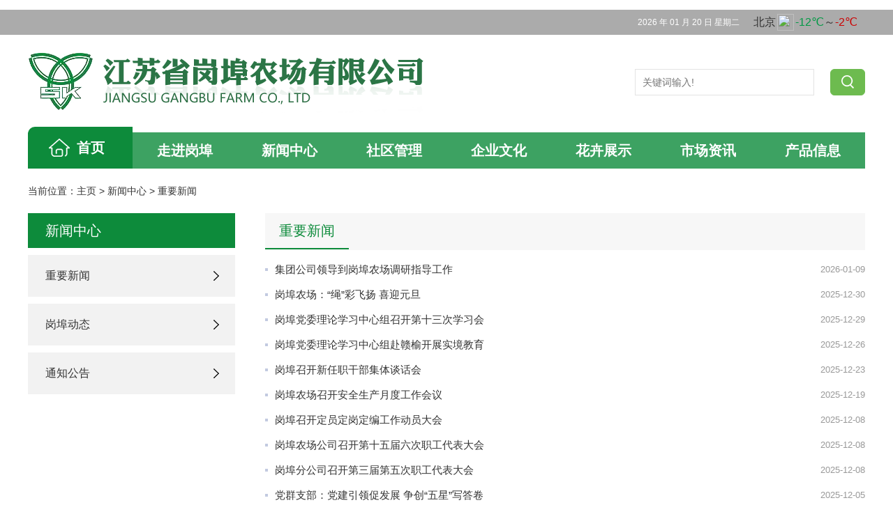

--- FILE ---
content_type: text/html; charset=utf-8
request_url: https://www.gbncyxgs.com/gb2312/xinwenzhongxin/zhongyaoxinwen/
body_size: 3235
content:
<!DOCTYPE HTML PUBLIC "-//W3C//DTD HTML 4.01 Transitional//EN" "http://www.w3.org/TR/html4/loose.dtd">
<html>
<head>
<meta http-equiv="Content-Type" content="text/html; charset=utf-8">
<title>江苏省岗埠农场有限公司</title>
<meta name='keywords' content='江苏省岗埠农场有限公司|江苏岗埠农场|岗埠农场|连云港岗埠农场'>
<meta name='description' content='江苏省岗埠农场有限公司位于连云港市中心城区海州区西郊，成立于1958年, 经过六十多年的改革发展，成为江苏农垦大型国有农场之一、江苏省农业产业化重点龙头企业'>
<link href="/templets/hs/css/animate.css" rel="stylesheet" type="text/css">
<link href="/templets/hs/css/public.css" rel="stylesheet" type="text/css">
<link href="/templets/hs/css/site.css" rel="stylesheet" type="text/css">
<link href="/templets/hs/css/column.css" rel="stylesheet" type="text/css">

<script type="text/javascript" src="/templets/hs/js/jquery1.42.min.js"></script> 
<script type="text/javascript" src="/templets/hs/js/jquery.SuperSlide.2.1.3.js"></script> 
<script src="/templets/hs/js/public.js" type="text/javascript"></script> 
<script src="/templets/hs/js/fun.js" type="text/javascript"></script> 
<!--[if lte IE 6]>
<script src="js/DD_belatedPNG_0.0.8a.js" type="text/javascript"></script>
    <script type="text/javascript">
        DD_belatedPNG.fix('div, ul, img, li, input , a, h2, span, p');
    </script>
<![endif]-->
</head>
<body>
<div class="layout">
﻿  <div class="container-site">
    <div class="site">
      <div class="weather">
        <iframe name="weather_inc" src="http://i.tianqi.com/index.php?c=code&id=99" width="160" height="36" frameborder="0" marginwidth="0" marginheight="0" scrolling="no" style="position: absolute; right: 0; top:50%; margin-top: -18px;"></iframe>
      </div>
      <div class="siteDate"><script type="text/javascript" src="/templets/hs/js/date.js"></script></div>
      <!-- <div class="chat"><h3><img src="/templets/hs/images/chat.png" alt=" "></h3><p><img src="/templets/hs/images/erweima.png"></p></div> --> 
    </div>
  </div>
  <div class="header"> <a href="" class="logo"><img src="/templets/hs/images/logo.png" alt="岗埠农场"></a>
    <div class="tools">
      <div class="search"><form method="get" action="/plus/search.php" name="form">
        <div class="searchInput">
          <input type="text" placeholder="关键词输入!" id="keyword1" name="keyword">
        </div>
        <div class="SearchBtn">
          <input type="submit" value="" id="submit">
        </div></form>
      </div>
    </div>
  </div>
  <div class="container-nav">
    <div class="navlist">
      <ul>
        <li class="lihome">
          <h3><a href="/" class="on">首页</a></h3>
        </li>
        <li>
          <h3><a href="/gb2312/zoujingangbu/">走进岗埠</a></h3>
          <p><a href='/gb2312/zoujingangbu/jigoushezhi/'>&nbsp;&nbsp;&nbsp;机构设置&nbsp;&nbsp;&nbsp;</a><a href='/gb2312/zoujingangbu/gongsijieshao/'>&nbsp;&nbsp;&nbsp;公司介绍&nbsp;&nbsp;&nbsp;</a><a href='/gb2312/NongChangLingDao/'>&nbsp;&nbsp;&nbsp;农场领导&nbsp;&nbsp;&nbsp;</a><a href='/gb2312/GongShangZhuCe/'>&nbsp;&nbsp;&nbsp;工商注册&nbsp;&nbsp;&nbsp;</a> </p>
        </li>
        <li>
          <h3><a href="/gb2312/xinwenzhongxin/">新闻中心</a></h3>
           <p><a href='/gb2312/xinwenzhongxin/zhongyaoxinwen/'>&nbsp;&nbsp;&nbsp;重要新闻&nbsp;&nbsp;&nbsp;</a><a href='/gb2312/xinwenzhongxin/gangbudongtai/'>&nbsp;&nbsp;&nbsp;岗埠动态&nbsp;&nbsp;&nbsp;</a><a href='/gb2312/xinwenzhongxin/tongzhigonggao/'>&nbsp;&nbsp;&nbsp;通知公告&nbsp;&nbsp;&nbsp;</a> </p>
        </li>
        <li>
          <h3><a href="/gb2312/shequguanli/">社区管理</a></h3>
        </li>
        <li>
          <h3><a href="/gb2312/qiyewenhua/">企业文化</a></h3>
        </li>
        <li>
          <h3><a href="/gb2312/huahuizhanshi/">花卉展示</a></h3>
        </li>
        <li>
          <h3><a href="">市场资讯</a></h3>
        </li>
        <li>
          <h3><a href="/gb2312/chanpinxinxi/">产品信息</a></h3>
        </li>
      </ul>
      <div class="clear"></div>
    </div>
  </div>
 <div class="main">
        <div class="location">
            当前位置：<a href='/'>主页</a> > <a href='/gb2312/xinwenzhongxin/'>新闻中心</a> > <a href='/gb2312/xinwenzhongxin/zhongyaoxinwen/'>重要新闻</a>         </div>
        <div class="left">
            <div class="menu">
                <h3>新闻中心</h3>
                <div class="menu-list">
                    <ul>
                                            	<li  class="on" ><a href='/gb2312/xinwenzhongxin/zhongyaoxinwen/'>重要新闻</a></li>
                                            	<li ><a href='/gb2312/xinwenzhongxin/gangbudongtai/'>岗埠动态</a></li>
                                            	<li ><a href='/gb2312/xinwenzhongxin/tongzhigonggao/'>通知公告</a></li>
                                            </ul>
                </div>
                <div class="blank"></div>
            </div>
        </div>
        <div class="right">
            <div class="colHeader">
                <p>重要新闻</p>
            </div>
            <div class="blank"></div>
            <div class="col2Intro">
                    <ul>                        <li>
                           <span>2026-01-09</span>
                           <a href="/gb2312/xinwenzhongxin/zhongyaoxinwen/20260109/5743.html"  title="集团公司领导到岗埠农场调研指导工作">集团公司领导到岗埠农场调研指导工作</a>
                          </li>
                                                <li>
                           <span>2025-12-30</span>
                           <a href="/gb2312/xinwenzhongxin/zhongyaoxinwen/20251230/5738.html"  title="岗埠农场：&ldquo;绳&rdquo;彩飞扬  喜迎元旦">岗埠农场：“绳”彩飞扬  喜迎元旦</a>
                          </li>
                                                <li>
                           <span>2025-12-29</span>
                           <a href="/gb2312/xinwenzhongxin/zhongyaoxinwen/20251229/5737.html"  title="岗埠党委理论学习中心组召开第十三次学习会">岗埠党委理论学习中心组召开第十三次学习会</a>
                          </li>
                                                <li>
                           <span>2025-12-26</span>
                           <a href="/gb2312/xinwenzhongxin/zhongyaoxinwen/20251226/5735.html"  title="岗埠党委理论学习中心组赴赣榆开展实境教育">岗埠党委理论学习中心组赴赣榆开展实境教育</a>
                          </li>
                                                <li>
                           <span>2025-12-23</span>
                           <a href="/gb2312/xinwenzhongxin/zhongyaoxinwen/20251223/5731.html"  title="岗埠召开新任职干部集体谈话会">岗埠召开新任职干部集体谈话会</a>
                          </li>
                                                <li>
                           <span>2025-12-19</span>
                           <a href="/gb2312/xinwenzhongxin/zhongyaoxinwen/20251219/5727.html"  title="岗埠农场召开安全生产月度工作会议">岗埠农场召开安全生产月度工作会议</a>
                          </li>
                                                <li>
                           <span>2025-12-08</span>
                           <a href="/gb2312/xinwenzhongxin/zhongyaoxinwen/20251208/5721.html"  title="岗埠召开定员定岗定编工作动员大会">岗埠召开定员定岗定编工作动员大会</a>
                          </li>
                                                <li>
                           <span>2025-12-08</span>
                           <a href="/gb2312/xinwenzhongxin/zhongyaoxinwen/20251208/5720.html"  title="岗埠农场公司召开第十五届六次职工代表大会">岗埠农场公司召开第十五届六次职工代表大会</a>
                          </li>
                                                <li>
                           <span>2025-12-08</span>
                           <a href="/gb2312/xinwenzhongxin/zhongyaoxinwen/20251208/5719.html"  title="岗埠分公司召开第三届第五次职工代表大会">岗埠分公司召开第三届第五次职工代表大会</a>
                          </li>
                                                <li>
                           <span>2025-12-05</span>
                           <a href="/gb2312/xinwenzhongxin/zhongyaoxinwen/20251205/5717.html"  title="党群支部：党建引领促发展 争创&ldquo;五星&rdquo;写答卷">党群支部：党建引领促发展 争创“五星”写答卷</a>
                          </li>
                                                <li>
                           <span>2025-11-27</span>
                           <a href="/gb2312/xinwenzhongxin/zhongyaoxinwen/20251127/5711.html"  title="岗埠：&ldquo;培训+演练&rdquo;提升全民消防意识">岗埠：“培训+演练”提升全民消防意识</a>
                          </li>
                                                <li>
                           <span>2025-11-21</span>
                           <a href="/gb2312/xinwenzhongxin/zhongyaoxinwen/20251121/5707.html"  title="岗埠党委理论学习中心组召开学习会">岗埠党委理论学习中心组召开学习会</a>
                          </li>
                                                <li>
                           <span>2025-10-29</span>
                           <a href="/gb2312/xinwenzhongxin/zhongyaoxinwen/20251029/5672.html"  title="重阳敬老情  红色传承行">重阳敬老情  红色传承行</a>
                          </li>
                                                <li>
                           <span>2025-10-26</span>
                           <a href="/gb2312/xinwenzhongxin/zhongyaoxinwen/20251026/5666.html"  title="岗埠农场召开安全生产月度工作会议">岗埠农场召开安全生产月度工作会议</a>
                          </li>
                                                <li>
                           <span>2025-10-26</span>
                           <a href="/gb2312/xinwenzhongxin/zhongyaoxinwen/20251026/5665.html"  title="岗埠召开&ldquo;三秋&rdquo;生产工作推进会">岗埠召开“三秋”生产工作推进会</a>
                          </li>
                                                <li>
                           <span>2025-10-20</span>
                           <a href="/gb2312/xinwenzhongxin/zhongyaoxinwen/20251020/5657.html"  title="岗埠逆风翻盘获江苏农垦趣味运动会二等奖">岗埠逆风翻盘获江苏农垦趣味运动会二等奖</a>
                          </li>
                                                <li>
                           <span>2025-10-14</span>
                           <a href="/gb2312/xinwenzhongxin/zhongyaoxinwen/20251014/5656.html"  title="岗埠召开基层党建工作座谈会">岗埠召开基层党建工作座谈会</a>
                          </li>
                                                <li>
                           <span>2025-10-14</span>
                           <a href="/gb2312/xinwenzhongxin/zhongyaoxinwen/20251014/5655.html"  title="岗埠召开2025年&ldquo;三秋&rdquo;工作动员大会">岗埠召开2025年“三秋”工作动员大会</a>
                          </li>
                                            </ul>
                </div>
                <div class="blank"></div><div class="blank"></div><div class="blank"></div><div class="blank"></div>
                <div class="page">
                    <ul><ul class="pagination"><li class="disabled"><span>上一页</span></li> <li class="thisclass"><span>1</span></li><li><a href="/gb2312/xinwenzhongxin/zhongyaoxinwen/list_6_2.html">2</a></li><li><a href="/gb2312/xinwenzhongxin/zhongyaoxinwen/list_6_3.html">3</a></li><li><a href="/gb2312/xinwenzhongxin/zhongyaoxinwen/list_6_4.html">4</a></li><li><a href="/gb2312/xinwenzhongxin/zhongyaoxinwen/list_6_5.html">5</a></li><li><a href="/gb2312/xinwenzhongxin/zhongyaoxinwen/list_6_6.html">6</a></li><li><a href="/gb2312/xinwenzhongxin/zhongyaoxinwen/list_6_7.html">7</a></li><li><a href="/gb2312/xinwenzhongxin/zhongyaoxinwen/list_6_8.html">8</a></li><li class="disabled"><span>...</span></li><li><a href="/gb2312/xinwenzhongxin/zhongyaoxinwen/list_6_102.html">102</a></li><li><a href="/gb2312/xinwenzhongxin/zhongyaoxinwen/list_6_103.html">103</a></li> <li><a href="/gb2312/xinwenzhongxin/zhongyaoxinwen/list_6_2.html">下一页</a></li></ul></ul>
                </div>
                <div class="blank"></div><div class="blank"></div><div class="blank"></div><div class="blank"></div>
                <div class="blank"></div><div class="blank"></div><div class="blank"></div><div class="blank"></div>
        </div>
        <div class="clear"></div>
        <div class="blank"></div><div class="blank"></div><div class="blank"></div>
    </div>
  <!--  <div class="container-link">-->
<!--    <div class="links">-->
<!--      <div class="blank"></div>-->
<!--      <div class="blank"></div>-->
<!--      <h3>导航链接</h3>-->
<!--      <div class="linkList"><a href="#">国家民政部</a>    |    <a href="#">江苏省民政厅</a>    |    <a href="#">连云港市政府</a>    |    <a href="#">国家民政部</a>    |    <a href="#">江苏省民政厅</a>    |    <a href="#">连云港市政府</a>    |    <a href="#">国家民政部</a>    |    <a href="#">江苏省民政厅</a>    |    <a href="#">连云港市政府</a> </div>-->
<!--      <div class="clear"></div>-->
<!--      <div class="blank"></div>-->
<!--      <div class="blank"></div>-->
<!--    </div>-->
<!--  </div>-->
  <div class="container-footer">
    <div class="footer">
      <div class="blank"></div>
      <div class="blank"></div>
      <div class="blank"></div>
      <div class="blank"></div>
      <div class="blank"></div>
      <div class="ewm">
        <p><img src="/templets/hs/images/code.jpg" alt=" "></p>
        <h3>关注微信</h3>
      </div>
      <div class="footerMain">
        <div class="copyright">
          <h3>©江苏省岗埠农场有限公司</h3>
          <p>地址：江苏省连云港市新浦区岗埠农场    电话：0518-87432001    邮编：222344 </p>
        </div>
        <div class="beian">
          <p><img src="/templets/hs/images/beianhao.png" alt=" "></p>
          苏公网安备 32070502010350号    <a href="https://beian.miit.gov.cn">苏ICP备20031582号</a>    技术支持：华舜网络 </div>
      </div>
      <div class="clear"></div>
      <div class="blank"></div>
      <div class="blank"></div>
      <div class="blank"></div>
      <div class="blank"></div>
      <div class="blank"></div>
    </div>
  </div>
</div>
</body>
</html>


--- FILE ---
content_type: text/html; charset=UTF-8
request_url: https://i.tianqi.com/index.php?c=code&id=99
body_size: 2020
content:
<html><head>
<meta http-equiv="Content-Type" content="text/html; charset=UTF-8" />
<meta name="viewport" content="width=device-width, initial-scale=1.0, maximum-scale=1.0, minimum-scale=1.0, user-scalable=no" />
<title>北京天气预报</title>
</head>
<!--[if IE 6]>
<script type="text/javascript" mce_src="DD_belatedPNG.js" src="//static.tianqistatic.com/static/js/DD_belatedPNG.js"></script>
<script type="text/javascript">DD_belatedPNG.fix(".pngtqico");</script> 
<![endif]-->
<style>
	.flex{
		display: flex;
		align-items: center;
		justify-content: center;
	}
</style>
<script type="text/javascript">
    var color = bgcolor = bdcolor = site = icon = "";
    var num = 0;
    document.addEventListener('DOMContentLoaded', function(){
        init();
        if (typeof(bgcolor) != 'undefined' && bgcolor != '') {
            document.getElementById('mobile4').style.backgroundColor = bgcolor;
        }
        if (typeof(bdcolor) != 'undefined' && bdcolor != '') {
            document.getElementById('mobile4').style.border = '1px solid ' + bdcolor;
        }
        if (typeof(color) != 'undefined' && color != '') {
            var f1Elements = document.querySelectorAll("#mobile4 .f1");
            for (var i = 0; i < f1Elements.length; i++) {
                f1Elements[i].style.color = color;
            }
        }
        if(!hasMobile()){
            if (typeof(site) != 'undefined' && site != '') {
                if (site<12){site=12;}
                var f1Elements = document.querySelectorAll('#mobile4 .f1');
                for (var i = 0; i < f1Elements.length; i++) {
                    f1Elements[i].style.fontSize = site+'px';
                }
            }
        }
        if (typeof(textalign) != 'undefined' && textalign == 1) {
            document.body.classList.add('flex')
        }
        var pngtqicoElements = document.querySelectorAll(".codebox .box .t2 .pngtqico");
        for (var i = 0; i < pngtqicoElements.length; i++) {
            pngtqicoElements[i].style.cssText = "border:0;width:25px;height:25px";
        }
    });
    function init(){
        if(num==0) num=3;

        for (var i=3; i > num; i--) {
            var dayElement = document.getElementById("day_"+i);
            if (dayElement) {
                dayElement.remove();
            }
        }

        if (typeof(icon) != 'undefined' && icon != '') {
            var pngtqicoImages = document.querySelectorAll("img.pngtqico");
            for (var i = 0; i < pngtqicoImages.length; i++) {
                pngtqicoImages[i].src = pngtqicoImages[i].src.replace("images/tianqi", 'images/'+icon);
            }
        }
    }
</script>
</head>
<style type="text/css">
    body{margin:0;padding:0;font:12px \5B8B\4F53, Arial, Tahoma, Helvetica, sans-serif;}
    body, h1, h2, h3, h4, h5, h6, hr, p, dl, dt, dd, ul, ol, li, pre, fieldset, lengend, textarea, th, td{ margin: 0;padding: 0;}
    ul,li{list-style-type:none;}
    img{border:0;text-align:top;}
    em{ font-style:normal;}
    .crl{clear:both !important;}
    a:link,a:visited,a:hover,a:active{color:#333;text-decoration:none;}
    a:hover{color:#f00;text-decoration: underline;}
    .codebox{ float:left;}
    .codebox .box{ float:left; height:36px; text-align:right; line-height:36px;}
    .codebox .box .t1,.codebox .box .t3{float:left; }
    .codebox .box .t2{ margin:0 2px;float:left; padding:5px 0;}
    .codebox .box a.more{ float:left; margin:12px 0 0 5px; width:8px; height:10px; display:block; overflow:hidden;}
    .codebox .box a.more:hover{background-position:-9px -24px;}
    .green {color: #094;}
    .red { color: #c00;}
    .box a{
        display:flex;
        align-items:center;
    }
    .t2 .pngtqico{
        width:100%!important;
        height:100%!important;
    }
</style>
<body style="background-color:transparent">
<div class="codebox" id="mobile4">
	<div class="box" style="font-size: px;"><a target="_blank"  href="https://www.tianqi.com/beijing/?tq" title="点击查看"><span class="t1 f1">北京</span><span class="t2"><img class="pngtqico" align="absmiddle" src="https://plugin.tianqistatic.com/static/images/tianqibig/b0.png" style="border:0;width:20px;height:20px"></span><span class="t3 f1"><em class="green f1">-12℃</em>～<em class="red f1">-2℃</em></span></a><a class="more" target="_blank"  href="//beijing.tianqi.com/" title="点击查看"> </a></div>
</div>
<div style="display: none;">
</div><div style="display: none;">
    <script type="text/javascript">
        var _hmt = _hmt || [];
        (function() {
            var hm = document.createElement("script");
            hm.src = "https://hm.baidu.com/hm.js?86f43783acc56b0c8abb5bb039edc763";
            var s = document.getElementsByTagName("script")[0];
            s.parentNode.insertBefore(hm, s);
        })();
    </script>
</div>
<script>
        var site = ''==0?'16':'';
        var pngtqico = document.querySelector('.t2');
        var t1 = document.querySelector('.t1');
        var t3 = document.querySelector('.t3');
        (function(){
            if(hasMobile()){
                site = 14
                pngtqico.style.width = 1.5* (site/4.5) + 'vw'
                pngtqico.style.height = 1.5* (site/4.5) + 'vw'
                site = (site/4.5) + 'vw'
                t1.style.fontSize = site;
                t3.style.fontSize = site
            }else{
                pngtqico.style.width = 1.5* site
                pngtqico.style.height = 1.5* site
            }
        })()
        function hasMobile() {
            let isMobile = false
            if (navigator.userAgent.match(/(phone|pad|pod|iPhone|iPod|ios|iPad|Android|Mobile|BlackBerry|IEMobile|MQQBrowser|JUC|Fennec|wOSBrowser|BrowserNG|WebOS|Symbian|Windows Phone)/i)) {
                isMobile = true
            }
            return isMobile
        }
</script>
</body>
</html><script type="text/javascript">num=0;color="#";temp=0;document.domain = "tianqi.com";document.cookie="PATHURL=c=code&id=99;domain=.tianqi.com";</script>

--- FILE ---
content_type: text/css
request_url: https://www.gbncyxgs.com/templets/hs/css/public.css
body_size: 1815
content:
@charset "utf-8";
*{margin:0;padding:0;}
body{font-size:12px;font-family:"微软雅黑","宋体",Arial, Helvetica, sans-serif; color:#333; background:#FFF /*url(../images/center.jpg) repeat left top*/; }
img{border:0;}
ul{list-style:none;}
li{ vertical-align:bottom;}
a{color:#333; text-decoration:none;}
a:hover{ color:#e60d0d; text-decoration:none;}
input:focus,textarea:focus {outline: none;}
.clear{clear:both;}

@-webkit-keyframes fadeInDown {
  0% {
    opacity: 0;
    -webkit-transform: translate3d(0, -10px, 0);
            transform: translate3d(0, -10px, 0);
  }

  100% {
    opacity: 1;
    -webkit-transform: none;
            transform: none;
  }
}

@keyframes fadeInDown {
  0% {
    opacity: 0;
    -webkit-transform: translate3d(0, -10px, 0);
            transform: translate3d(0, -10px, 0);
  }

  100% {
    opacity: 1;
    -webkit-transform: none;
            transform: none;
  }
}

.fadeInDown {
  -webkit-animation-name: fadeInDown;
          animation-name: fadeInDown;
}


.blank{font-size:0; height:10px; width:100%;}
.blank2{font-size:0; height:5px; width:100%;}
.blank3{font-size:0; height:2px; width:100%;}
.layout{width:100%; height:auto; }

.container-site{ height: 36px; background-color: #ababab; }
.site{ width: 1200px; height: 36px; line-height: 36px; text-align: right; font-size: 12px; margin:0 auto; color: #FFF; }
.weather{ width: 170px; height: 24px; float: right; margin-top: 6px; margin-left:10px; position: relative;}
.header{ width:1200px; height:270px;  margin:0 auto; }
.siteDate{ width: 160px; height: 36px; line-height: 36px; float: right; display: inline-block; }
.chat{ width: 36px; height: 36px; float: right; /* margin-top: 10px; margin-right: 10px; */position: relative; cursor: pointer;}
.chat h3{ width: 16px; height: 16px; padding:10px; overflow: hidden; }
.chat h3 img{ width: 16px; height: 16px; }
.chat p{ width: 114px; height: 114px; overflow: hidden; position: absolute; left:50%; top:36px; margin-left:-58px; border:1px solid #EEE; display: none;}
.chat p img{ width: 114px; height: 114px; }






.header{ width:1200px; height:140px;  margin:0 auto; background-color: #FFF;}
.logo{ width:580px; height: 140px; display: block; float: left;}
.logo img{ width:100%; }

.tools{  width: 330px; height: 38px; float: right;  margin-top: 49px; display: inline-block; }
/*.date{ width: 240px; height: 36px; line-height: 36px; text-align: right; }*/
.search{ width: 330px; height: 36px; }
.SearchBtn{ width: 48px; height:36px; float: right; position: relative; background-color: #6dbb4f; color: #FFF; border:1px solid #6dbb4f;  border-radius: 6px; overflow: hidden;}
.SearchBtn input{ width: 48px; height:36px; border:0; background-color: transparent; background-image: url(../images/search-submit.png); background-position: center center; background-repeat: no-repeat; }
.searchInput{ width: 235px; height:22px; float: left; padding:7px 10px; border:1px solid #e3e3e3;}
.searchInput input{ width: 235px; height: 22px; border:0; background-color: transparent; font-size: 14px; }


.container-nav{ height:52px; margin:0 auto;}
.navlist{ width:1200px; margin:0 auto; height: 52px; background-color: #3da262; border-bottom:5px solid #0d8b3b;position: relative; }
.navlist li{ width:150px; height: 52px; line-height: 52px; font-size: 18px; text-align: center; float: left; box-sizing: border-box; }
/*.navlist li::after{ content: ' ';width: 100%; height: 10px; background-color: #3da262; position: absolute; left:0; top:-10px; display: none;}*/
.navlist li h3{ width: 150px; height: 52px; font-weight: normal; font-size: 20px; position: relative; }
/*.navlist li.lihome h3{}*/
.navlist li h3 a{ width: 150px; height: 52px; display: block; line-height:52px; text-align: center; position: absolute; left:0; bottom:0; color: #FFF; transition: all 0.3s linear; -webkit-transition: all 0.3s linear;background-color: #3da262; font-weight: bold; }
.navlist li:hover h3 a{ height: 62px; line-height: 62px; }
.navlist li.lihome h3 a{ width:120px; padding-left:30px; background-image: url(../images/navli-home.png);background-repeat: no-repeat; background-position: 30px center;}
.navlist li.lihome h3 a.on{ height: 60px; line-height: 60px; background-color: #0d8b3b; border-radius: 10px 0 0 0; }
.navlist li p{ width: 100%; height: 60px; line-height: 60px; background-color: #FFF;  position: absolute; left:0; top:52px; z-index: 1000; display: none; animation: fadeInDown 0.3s ease-in-out; -webkit-animation: fadeInDown 0.3s ease-in-out; font-size: 16px;}
/*.navlist li p a{ width: 170px; height: 40px; line-height: 40px; display: block; font-size: 14px; text-align: center; overflow: hidden; white-space: nowrap; text-overflow: ellipsis; color: #FFF !important; }
.navlist li p a:hover{ background-color: #FFF; color: #910202 !important; }*/

.container-col{ width:100%; height:auto; margin:0 auto; background-color: #ebf0f1; }

.main{ width:1200px; height:auto;  margin:0 auto; }

.container-link{ width:100%; height:auto; margin:0 auto; border-top: 2px solid #0d8b3b; }
.links{ width: 1200px; height: auto;margin:0 auto; background-color: #FFF; }
.links h3{ width: 80px; height: 30px; line-height: 30px; font-size: 16px; color: #0d8b3b; overflow:hidden; float: left; }
.linkList{ width: 1120px; height: auto; line-height: 30px; font-size: 14px; float: right; }


.container-banner{ height:230px; position: relative; /*background-color: #e12f26;*/ overflow-x: hidden;}
.container-banner p{ width: 1920px; height: 230px; position: absolute; left:50%; top:0; margin-left:-960px; }
.container-banner p img{ width: 1920px; height: 230px; }



.container-footer{ height: auto; background-color: #6c6c6c; }
.footer{ width: 1200px; margin:0 auto; }
.footerMain{width: 732px; float: left; line-height: 32px; font-size: 14px; color: #FFF; text-align: left;}
.copyright{ width: 732px; margin:0 auto; line-height: 32px; font-size: 14px; color: #FFF; text-align: left; }
.copyright h3{ font-weight: normal; font-size: 16px; }
.copyright a{ color: #FFF !important; }
.beian{ width: 732px; height: 32px; line-height: 32px; overflow: hidden; margin:0 auto; }
.beian a{color:#fff;}
.beian p{ width:24px; height: 24px; overflow: hidden; float: left; margin-top: 4px; margin-right:5px; }
.beian p img{ width: 24px; height: 24px; }
.safe{ width: 56px; height: 68px; float: left; margin-left: 170px; }
.safe img{ width: 56px; height: 68px; }

.ewm{ width: 110px; height: 53px; float: right;}
.ewm p{ width:80px; margin:0 auto; overflow: hidden;}
.ewm p img{ width: 80px; height: 80px; }
.ewm h3{ width: 110px; height: 40px; line-height: 40px;text-align: center; font-weight: normal; font-size: 14px; overflow: hidden; color: #FFF; }


--- FILE ---
content_type: text/css
request_url: https://www.gbncyxgs.com/templets/hs/css/site.css
body_size: 2453
content:
@charset "utf-8";



.mainCol{ width: 1200px; height: auto; }
.f1{ width: 1200px; height: auto; }
.mainNews{ width: 1200px;}

.flash{ width:656px; height: 400px; overflow: hidden; float: left; }
.slideBox{ width:656px; height:400px; overflow:hidden; position:relative; margin:0 auto;}
.slideBox .hd{ height:25px; padding-top: 17px; overflow:hidden; position:absolute; right:0px; bottom:0px; z-index:500; /*display: none;*/ }
.slideBox .hd ul{ overflow:hidden; zoom:1; float:left;}
.slideBox .hd ul li{ float:left;  width:11px; height:11px; overflow:hidden; margin-right:10px; text-indent:-999px; cursor:pointer; background:url("../images/icoCircle2.gif") right top no-repeat; }
.slideBox .hd ul li.on{ background-position:left top; }
.slideBox .bd{ position:relative; height:100%; z-index:0;   }
.slideBox .bd li{ zoom:1; vertical-align:middle; height: 400px; background-color: #ece9df; position: relative; }
.slideBox .bd li img{ width:656px; height:400px; display:block;  }
.slideBox .bd li h3{ width: 100%; height: 42px; line-height: 42px; position: absolute; left: 0; bottom:0; font-weight: normal; font-size: 15px; padding-left:10px; padding-right:10px; background-color: rgba(0,0,0,0.5); color: #FFF !important;text-overflow: ellipsis;}
.slideBox .prev,
.slideBox .next{ position:absolute; left:0; top:50%; margin-top:-25px; display:block; width:32px; height:40px; background:#FFF url(../images/goLeft.png) center center no-repeat; filter:alpha(opacity=50);opacity:0.5; display: none; }
.slideBox .next{ left:auto; right:0; background: #FFF url(../images/goRight.png) center center no-repeat;}
.slideBox .prev:hover,
.slideBox .next:hover{ filter:alpha(opacity=100);opacity:1;  }
/*.slideBox .prevStop{ display:none;  }
.slideBox .nextStop{ display:none;  }*/
.news{ width: 516px; height: 400px; float: right; overflow: hidden;}
.newsHot{ width: 516px; height: 120px; overflow: hidden; }
.newsHot h3{ width: 516px; height:26px; line-height: 26px; font-weight: bold; font-size: 18px; overflow: hidden; white-space: nowrap; text-overflow: ellipsis; margin-bottom:10px;  }
.newsHot h3 a{ color: #0d8b3b; }
.newsHot p{ width: 516px; height: 84px; line-height: 26px; overflow: hidden; font-size: 14px; text-indent: 24px;}
.news-tab{ width: 496px; height: 40px;/* border-bottom:1px solid #f7f7f7;*/ line-height: 40px; text-align: right; font-size: 14px;/*background-color: #f7f7f7;*/padding-right:10px; padding-left:10px; background-image: url(../images/icon-news.png); background-repeat: no-repeat; background-position: left center;}
.news-tab p{ width: 106px; height: 40px; line-height: 40px; /*border-bottom:2px solid #FFF;*/ float: left; color: #333; text-align: center; cursor: pointer; font-size: 18px; }
.news-tab p.on{ /*border-bottom:2px solid #e60012;*/ color: #0d8b3b; font-weight: bold; }
.news-tab p.tabLine{ position: relative; }
.news-tab p.tabLine::after{content: ' '; width: 1px; height: 20px; background-color: #EEE; position: absolute; right:0; top:50%; margin-top: -10px;}
.news-tab > a{display: none; text-transform: capitalize; font-size: 14px;}
.news-tab > a > span{ color: #c60001 !important; }
.news-con,.newsitem{ width: 584px; height: 304px;  overflow: hidden; }
.ni-list{ width: 516px; height: 296px; overflow: hidden; margin-top: 6px; }
.ni-list li{width: 504px; height: 36px; line-height: 36px; overflow: hidden; font-size: 16px; padding-left:12px; background-image: url(../images/txtli.png); background-position: left center; background-repeat: no-repeat; white-space: nowrap; text-overflow: ellipsis; border-bottom: 1px dashed #EEE;}
.ni-list li span{ float: right; color: #999; font-size: 14px; display: inline-block; padding-left:10px;}

.tlad{ display: block; width: 1198px; overflow: hidden; height: 118px; border:1px solid #EEE; }
.tlad img{ width: 1198px; height: 118px; }

.f2{ width: 1200px; height: auto; }
.f2Col-left,.f2Col-right{ width: 836px; height: auto; height: auto; float: left;  }
.colNotic{ width: 408px; height: 300px; float: left; }
.colNotic-tab{ width: 388px; height: 40px; border-bottom:1px solid #f7f7f7; line-height: 40px; text-align: right; font-size: 14px; /*background-color: #f7f7f7;*/padding-right:10px; padding-left:10px; background-image: url(../images/icon-news.png); background-repeat: no-repeat; background-position: left center;}
.colNotic-tab p{ width: 106px; height: 38px; line-height: 38px; /*border-bottom:2px solid #FFF;*/ float: left; color: #0d8b3b; text-align: center; cursor: pointer; font-size: 18px; font-weight: bold; }
.colNotic-tab p.on{ /*border-bottom:2px solid #e60012; */color: #0d8b3b; font-weight: bold; }
.colNotic-tab a{ text-transform: capitalize; }
.colNotic-tab a span{ color: #c60001 !important; }
.colNotic-list{ width: 408px; height: 252px; overflow: hidden;  }
.colNotic-list li{width: 396px; height: 34px; line-height: 34px; overflow: hidden; font-size: 16px; padding-left:12px; background-image: url(../images/txtli.png); background-position: left center; background-repeat: no-repeat; white-space: nowrap; text-overflow: ellipsis; }
.colNotic-list li span{ float: right; color: #999; font-size: 14px; display: inline-block; padding-left:10px;}

.colIntro{ width: 408px; height: 300px; float: right; }
.colIntro-tab,.colIntro-tab2{ width: 388px; height: 40px; border-bottom:1px solid #f7f7f7; line-height: 40px; text-align: right; font-size: 14px; /*background-color: #f7f7f7;*/padding-right:10px;padding-left:10px; background-image: url(../images/icon-news.png); background-repeat: no-repeat; background-position: left center;}
.colIntro-tab p,.colIntro-tab2 p{ width: 106px; height: 38px; line-height: 38px; /*border-bottom:2px solid #FFF;*/ float: left; color: #333; text-align: center; cursor: pointer; font-size: 18px; }
.colIntro-tab p.on,.colIntro-tab2 p.on{ /*border-bottom:2px solid #e60012; */color: #0d8b3b; font-weight: bold; }

.colIntro-tab p.tabLine,.colIntro-tab2 p.tabLine{ position: relative; }
.colIntro-tab p.tabLine::after,.colIntro-tab2 p.tabLine::after{content: ' '; width: 1px; height: 20px; background-color: #EEE; position: absolute; right:0; top:50%; margin-top: -10px;}

.colIntro-tab a,.colIntro-tab2 a{ display: none; text-transform: capitalize; }
.colIntro-tab a span,.colIntro-tab2 a span{ color: #c60001 !important; }
.intro-con,.introitem,.introitem2{ width: 408px; height: 250px;  overflow: hidden; }
.intro-hot{ width: 408px; height: 72px; overflow: hidden; }
.introHot-img{ width:108px; height: 72px; display: block; overflow: hidden; float: left; }
.introHot-img img{ width: 108px; height: 72px; }
.introHot-about{ width: 290px; height: 72px; float: right; overflow: hidden; }
.introHot-about h3{ width: 290px; height: 32px; line-height: 32px; font-weight: normal; font-size: 16px; overflow: hidden; white-space: nowrap; text-overflow: ellipsis; }
.introHot-about p{ width: 290px; height: 40px; line-height: 20px; font-size: 14px; overflow: hidden; }
.intro-list{ width: 408px; height: 170px; overflow: hidden; }
.intro-list li{width: 396px; height: 34px; line-height: 34px; overflow: hidden; font-size: 16px; padding-left:12px; background-image: url(../images/txtli.png); background-position: left center; background-repeat: no-repeat; white-space: nowrap; text-overflow: ellipsis; }
.intro-list li span{ float: right; color: #999; font-size: 14px; display: inline-block; padding-left:10px;}
.videoForm{width: 408px; height: auto;}
.videoForm p{ width: 408px; height: 196px; overflow: hidden; }
.videoForm p img{ width: 408px; height: 196px; }
.videoForm h3{ width: 408px; height: 40px; line-height: 40px; border-bottom: 1px solid #EEE; overflow: hidden; text-align: left; font-weight: normal; font-size: 16px; }

.colTopic{ margin-top: 10px; width: 836px; }
.colTopic-tab{ width: 41px; height: 150px; background-image: url(../images/icon-topic.png); background-repeat: no-repeat; background-position: left top; float: left;}
.topic{ width:774px; height: 138px; float: right; padding-top: 10px; padding-left:10px; padding-right:10px; border: 1px solid #EEE;  border-left: 0; background-color: #FFF;}
.picScroll-left{ width:774px;  overflow:hidden; position:relative; }
.picScroll-left .hd{ overflow:hidden;  height:40px; padding:0 10px;  }
.picScroll-left .hd ul{ overflow:hidden; zoom:1; margin:0 auto; margin-top:15px; zoom:1;  width:65px; }
.picScroll-left .hd ul li{ float:left;  width:11px; height:11px; overflow:hidden; margin:0 3px; text-indent:-999px; cursor:pointer; background-color: #CCC; border-radius: 50%; }
.picScroll-left .hd ul li.on{ background:#6dbb4f;}
.picScroll-left .bd{width: 774px; height: auto;}
.picScroll-left .bd ul{ overflow:hidden; zoom:1; }
.picScroll-left .bd ul li{ margin:0 8px; float:left; _display:inline; overflow:hidden; text-align:center;  }
.picScroll-left .bd ul li .pic{ text-align:center; }
.picScroll-left .bd ul li .pic img{ width:372px; height:100px; display:block; }
.picScroll-left .bd ul li .pic a:hover img{ border-color:#999;  }

.f2Col-right{ float: right; width: 344px; height: auto; background-color: #e9f4ed; }
.journal,.brand{ width: 308px; height: auto; margin:0 auto; }
.journal-tab,.brand-tab{width: 288px; height: 40px; border-bottom:1px solid #d2d2d2; line-height: 40px; text-align: right; font-size: 14px;/*background-color: #f7f7f7;*/ padding-right:10px; padding-left:10px; background-image: url(../images/icon-journal.png); background-repeat: no-repeat; background-position: left center;}
.journal-tab p,.brand-tab p{ width: 106px; height: 40px; line-height: 40px; /*border-bottom:2px solid #FFF;*/ float: left; color: #333; text-align: center; cursor: pointer; font-size: 18px; /*border-bottom:2px solid #e60012;*/ color: #0d8b3b; font-weight: bold; }
.journal-tab > a,.brand-tab > a{ text-transform: capitalize; }
.journal-tab > a > span,.brand-tab > a > span{ color: #eb7976 !important; }
.journalList{ width: 308px; height: auto; }
.journalList li{ width:296px; height: 40px; border-bottom:1px dashed #c3cac6; padding-top: 10px; padding-bottom: 10px; padding-left:12px; }
.jliTitle{ width: 220px; height: 40px; float: left; overflow: hidden; }
.jliTitle h3,.jliTitle p{ width: 220px; height: 24px; line-height: 24px; font-weight: normal; font-size: 16px; overflow: hidden; text-overflow: ellipsis; overflow: hidden; white-space: nowrap;}
.jliTitle p{ height: 16px; line-height: 16px; font-size: 12px; color: #999;  } 
.jliBtn{ width: 76px; height: 40px; line-height: 40px; text-align: center; background-color: #fafafa; text-align: center; display: block; border-radius: 2px; color: #0d8b3b; float: right; }
.r2ColAd{ display: block; position: relative; width: 308px; height: 196px; margin:0 auto; background-color: #EEE; }
.slideBoxbanner{ width:308px; height:196px; overflow:hidden; position:relative; margin:0 auto;}
.slideBoxbanner .hd{ width:105px; height:25px; padding-top: 17px; overflow:hidden; position:absolute; left:50%; bottom:0px; margin-left:-53px; z-index:1; display: none; }
.slideBoxbanner .hd ul{ overflow:hidden; zoom:1; width:105px;}
.slideBoxbanner .hd ul li{ float:left;  width:10px; height:10px; overflow:hidden; margin:0 5px; text-indent:-999px; cursor:pointer; background-color: #FFF; }
.slideBoxbanner .hd ul li.on{ background-color: #0a4ea4; }
.slideBoxbanner .bd{ position:relative; height:196px; z-index:0;   }
.slideBoxbanner .bd li{ zoom:1; vertical-align:middle; height: auto; background-color: #ece9df; position: relative; }
.slideBoxbanner .bd li img{ width:308px; height:196px; display:block;  }
.slideBoxbanner .prev,.slideBoxbanner .next{ position:absolute; left:0; top:50%; margin-top:-25px; display:block; width:24px; height:40px;background-color: rgba(255,255,255,0.5); filter:alpha(opacity=50);opacity:0.5; border-radius: 0 6px 6px 0; background-repeat: no-repeat; background-position: left top; }
.slideBoxbanner .prev{ background-image: url(../images/goLeft.png); }
.slideBoxbanner .next{ background-image: url(../images/goRight.png); }
.slideBoxbanner .next{ left:auto; right:0; border-radius: 6px 0 0 6px;}
.slideBoxbanner .prev:hover,.slideBoxbanner .next:hover{ filter:alpha(opacity=100);opacity:1;  }
/*.slideBoxbanner .prevStop{ display:none;  }
.slideBoxbanner .nextStop{ display:none;  }*/



.brandList{ width: 308px;height: auto;  }

.brandList .hd{ width:105px; height:25px; padding-top: 17px; overflow:hidden; position:absolute; left:50%; bottom:0px; margin-left:-53px; z-index:1; display: none; }
.brandList .hd ul{ overflow:hidden; zoom:1; width:105px;}
.brandList .bd{ position:relative; height:136px; z-index:0;   }
.brandList .bd li{ width: 154px; height: auto; float: left; }
.brandList .bd li p{ width:136px;margin:0 auto; overflow: hidden; border:1px solid #EEE;  }
.brandList .bd li p img{ width: 136px; height: 98px; }
.brandList .bd li h3{ width: 136px; height: 36px; font-weight: normal; line-height: 36px; overflow: hidden; font-weight: 14px; text-align: center; overflow: hidden; white-space: nowrap; text-overflow: ellipsis; }

.brandList .prev{ background-image: url(../images/goLeft.png); }
.brandList .next{ background-image: url(../images/goRight.png); }
.brandList .next{ left:auto; right:0; border-radius: 6px 0 0 6px;}
.brandList .prev:hover,.slideBoxbanner .next:hover{ filter:alpha(opacity=100);opacity:1;  }



--- FILE ---
content_type: text/css
request_url: https://www.gbncyxgs.com/templets/hs/css/column.css
body_size: 957
content:
@charset "gb2312";
.main{ position:relative; z-index:520;}
.location{ width: 1200px; height: 64px; line-height: 64px; background-color: #FFF; font-size: 14px; text-align: left;}
.left{ width: 297px; float: left; }
.menu{ width: 297px; height: auto; }
.menu h3{ width: 247px; height: 50px; line-height: 50px; color: #FFF; background-color: #0d8b3b; font-weight: normal; text-align: left; font-size: 20px; padding:0 25px;}
.menu-list{ width: 297px; height: auto; margin:0 auto; }
.menu-list li{ width: 297px; height: 60px; margin-top: 10px; background-color: #f2f2f2;}
.menu-list li a{ width: 247px; height: 60px; line-height: 60px; display: block; padding:0 25px; font-size: 16px; text-align: left; background-image: url(../images/icon-menu.png); background-repeat: no-repeat; background-position: 260px center; }
.menu-list li a:hover,.menu-list li a.on{ color: #333 !important;background-color: #d7d7d7; }
.leftHot{ width: 297px; height: auto; }
.leftHot a{ display: block; width: 297px; height: 99px; overflow: hidden; }
.leftHot a img{ width: 297px; height: 99px; }

.right{ width:  860px; float: right;}
.colHeader{ width:860px; height: auto; border-bottom:1px solid #f7f7f7; background-color: #f7f7f7 }
.colHeader p{ display: inline-block; height: 50px; line-height: 50px; border-bottom:2px solid #0d8b3b; font-size: 20px; padding:0 20px; color: #0d8b3b; }
.col2Intro{ width:860px; height: auto; margin:0 auto; }
.col2Intro ul{ width:100%; margin-bottom: 30px; }
.col2Intro ul li{ width:846px; height: 36px; line-height: 36px; overflow: hidden; padding-left:14px;background-image: url(../images/txtli.png); background-position: left center; background-repeat: no-repeat; font-size: 15px; }
.col2Intro ul li span{ font-size: 13px; color: #999; float: right; }
.page{ font-size: 0; text-align: left; }
.page li{ display: inline-block; padding:0 10px; height: 30px; line-height: 28px; box-sizing: border-box; border:1px solid #dedede; background-color: #FFF; margin:0 3px; font-size: 14px; position: relative; overflow: hidden;}
.page li.thisclass{ border:0; line-height: 30px; font-size: 14px; }
.page li.pageInput,.page p.pageSubmit{ border:0; height: 30px; width: 40px;}
.page li.pageInput,.page p.pageSubmit{ padding:0 0; }
.page li.pageInput input{ width:100%; height: 28px; line-height: 28px; border:0; background-color: transparent; border:1px solid #DDD; border-radius: 2px; box-sizing: border-box; text-align: center;}
.page li.pageSubmit input{ width: 100%; height: 30px; font-size: 14px; border:0; background-color: #DDD; border-radius: 2px; text-align: center; }



.article{width: 1148px; border:1px solid #dedede;padding:25px;}
.article > h2{width: 1148px;height: auto;margin: 10px auto;font-size:26px;line-height:30px;text-align: center;} 
.article > h3{width: 1148px;height: 52px;line-height:52px;background:#f2f2f2;text-align: center;margin: 20px 0;font-weight: normal;font-size: 16px;}
.article > h3 span{ margin:0 10px; display:inline-block;}
.article_list{line-height:30px;font-size: 16px;margin:0 auto;}
.article_list img{max-width:1024px;margin:0 auto;display:block;}
.article_list table{border:1px solid #000 !important;margin: 0 auto !important;width:90% !important;}
.article_list table,.article_list table tr th,.article_list table tr td { border:1px solid #000 !important; }



--- FILE ---
content_type: application/javascript
request_url: https://www.gbncyxgs.com/templets/hs/js/fun.js
body_size: 261
content:
$(document).ready(function(){
	

    $('.news-tab p').click(function(){      
        $(this).addClass('on').siblings().removeClass('on');
        $('.news-tab a').css('display','none').eq($('.news-tab p').index(this)).css('display','block');
        $('.newsitem').css('display','none').eq($('.news-tab p').index(this)).css('display','block');
    })

	$('.colIntro-tab p').click(function(){		
        $(this).addClass('on').siblings().removeClass('on');
        $('.colIntro-tab a').css('display','none').eq($('.colIntro-tab p').index(this)).css('display','block');
        $('.introitem').css('display','none').eq($('.colIntro-tab p').index(this)).css('display','block');
    })


    $('.colIntro-tab2 p').click(function(){      
        $(this).addClass('on').siblings().removeClass('on');
        $('.colIntro-tab2 a').css('display','none').eq($('.colIntro-tab2 p').index(this)).css('display','block');
        $('.introitem2').css('display','none').eq($('.colIntro-tab2 p').index(this)).css('display','block');
    })
    
	$('.fc-tab p').click(function(){		
        $(this).addClass('on').siblings().removeClass('on');
        $('.fcitem').css('display','none').eq($('.fc-tab p').index(this)).css('display','block')
    })
 
})

--- FILE ---
content_type: application/javascript
request_url: https://www.gbncyxgs.com/templets/hs/js/date.js
body_size: 539
content:
var dayarray=new Array(" 星期日 "," 星期一 "," 星期二 "," 星期三 "," 星期四 "," 星期五 "," 星期六 ")
var montharray=new Array("01","02","03","04","05","06","07","08","09","10","11","12")
function getthedate(){
var mydate=new Date()
var year=mydate.getYear()
if (year < 1000)
year+=1900
var day=mydate.getDay()
var month=mydate.getMonth()
var daym=mydate.getDate()
if (daym<10)
daym="0"+daym
var hours=mydate.getHours()
var minutes=mydate.getMinutes()
var seconds=mydate.getSeconds()
//var dn="上午"
//if (hours>=12)
//dn="下午"
//if (hours>12){
//hours=hours-12
//}
//if (hours==0)
//hours=12
var dn=""
if (minutes<=9)
minutes="0"+minutes
if (seconds<=9)
seconds="0"+seconds
//change font size here
var cdate="&nbsp;"+year+" 年 "+montharray[month]+" 月 "+daym+" 日 "+" "+dayarray[day]
if (document.all)
document.all.clock.innerHTML=cdate
else
document.write(cdate)
}
if (!document.all)
getthedate()
function goforit(){
if (document.all)
setInterval("getthedate()",1000)
}
goforit();

document.write("<span id=clock></span>");


--- FILE ---
content_type: application/javascript
request_url: https://www.gbncyxgs.com/templets/hs/js/public.js
body_size: 533
content:
$(document).ready(function(){	
	pageSize();	
	$(window).resize(function(){
		pageSize();		
	});
	$('.chat').hover(function(){
		$('.chat p').css('display','block')
	},function(){
		$('.chat p').css('display','none')
	})

	$('.navlist li').hover(function(){
		$(this).find('p').css('display','block')
	},function(){
		$(this).find('p').css('display','none')
	})
	
	$('.lsAddr > p').css('top',($('.lsAddr > p > a').length*36*-1-2)+'px');
	$('.lsUnion > p').css('top',($('.lsUnion > p > a').length*36*-1-2)+'px');
})
function clearDefault(el)
{
  if (el.defaultValue==el.value) el.value = "";
}
function resetDefault(el)
{
  if (isEmpty(el.value)) el.value=el.defaultValue;
}

function isEmpty(s) 
{
  if (s == null || s=="undefined" || s.length == 0)
    return true;
  return !/\S/.test(s);
}
function pageSize(){
	if ($(window).width()<=1200){
			$(".layout").css("width","1200px");
			$(".container-nav").css("width","1200px");
			$(".container-site").css("width","1200px");
			$(".container-link").css("width","1200px");
			$(".container-header").css("width","1200px");
			$(".container-footer").css("width","1200px");			
		}else if($(window).width()>=1920){
			$(".layout").css("width","1920px");
			$(".container-nav").css("width","1920px");
			$(".container-site").css("width","1920px");
			$(".container-link").css("width","1920px");
			$(".container-header").css("width","1920px");
			$(".container-footer").css("width","1920px");				
		}
		else{		
			$(".layout").css("width",($(window).width())+"px");
			$(".container-nav").css("width",($(window).width())+"px");
			$(".container-site").css("width",($(window).width())+"px");
			$(".container-link").css("width",($(window).width())+"px");
			$(".container-header").css("width",($(window).width())+"px");
			$(".container-footer").css("width",($(window).width())+"px");	
		}
	}
